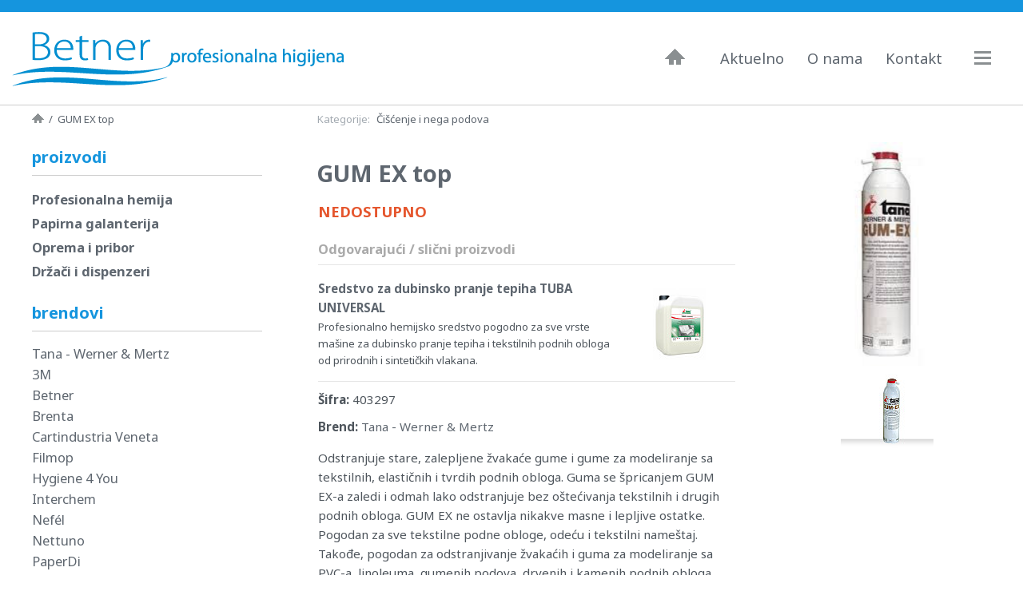

--- FILE ---
content_type: text/html; charset=UTF-8
request_url: https://www.betner.rs/gum-ex-top-87
body_size: 3463
content:
<!DOCTYPE html>
<html lang="sr">
<head>
	<title>GUM EX top - Betner higijena</title>
	<meta name="description" content="Odstranjuje stare, zalepljene žvakaće gume i gume za modeliranje sa tekstilnih, elastičnih i tvrdih podnih obloga. Guma se špricanjem GUM EX-a zaledi i odmah lako odstranjuje bez oštećivanja tekstilnih i drugih podnih obloga. GUM EX ne ostavlja nikakve masne i lepljive ostatke." />
	<meta charset="utf-8" />
	<meta name="google-site-verification" content="RmgxFCv0Mjzn9tW6VZWWy-49kFrIQhFPD1vXdntWL00" />
	<meta name="msvalidate.01" content="EB75317665E0EEA71E7C56393650D436" />
	<meta name="viewport" content="width=device-width, initial-scale=1" />
	<!-- Google fonts -->
	<link rel="preconnect" href="https://fonts.googleapis.com">
	<link rel="preconnect" href="https://fonts.gstatic.com" crossorigin>
	<link href="https://fonts.googleapis.com/css2?family=Noto+Sans:ital,wght@0,400;0,700;1,400;1,700&display=swap" rel="stylesheet">
	<!-- CSS -->
	<link rel="stylesheet" href="/css/front-v1-9.min.css" />
		<!-- Favicon -->
	<link rel="icon" href="/favicon.png" />
	<!-- Canonical, alternate, prev i next URL -->
		<link rel="canonical" href="https://www.betner.rs/gum-ex-top-87" />
		<!-- Global site tag (gtag.js) - Google Analytics -->
	<script async src="https://www.googletagmanager.com/gtag/js?id=G-JYYW2HMYHT"></script>
	<script>
		window.dataLayer = window.dataLayer || [];
		function gtag(){dataLayer.push(arguments);}
		gtag('js', new Date());
		gtag('config', 'G-JYYW2HMYHT');
	</script>
	<!-- /Google Analytics -->
	<!-- Javascript -->
		<!-- Javascript JSON-LD -->
	</head>
<body>
	<div id="linija-iznad-zaglavlja_div">&nbsp;</div>
<!-- zaglavlje -->
	<header>
		<a id="logo_a" href="/" title="Betner - Profesionalna higijena">Betner - Profesionalna higijena</a>
		<ul id="navigacija-na-vrhu_ul">
			<li class="home_li"><a href="/" title="Naslovna strana">Naslovna</a></li>
			<li class="aktuelno_li"><a href="/aktuelno/" title="Aktuelna dešavanja">Aktuelno</a></li>
						<li class="o-nama_li"><a href="/o-nama" title="O nama">O nama</a></li>
						<li class="kontakt_li"><a href="/kontakt" title="Kontakt">Kontakt</a></li>
					<!-- padajuca navigacija -->
			<li class="padajuca-navigacija_li">
				<input type="checkbox" name ="padajuca-navigacija_input" id="padajuca-navigacija_input" />
				<label for="padajuca-navigacija_input">Navigacija</label>
				<ul id="padajuca-navigacija_ul" class="animated_ul">
				<!-- kategorije -->
					<li>
						<input type="checkbox" name ="proizvodi_input" id="proizvodi_input" />
						<label for="proizvodi_input">Proizvodi</label>
						<ul>
						<li>
<input type="checkbox" name="profesionalna-hemija_input" id="profesionalna-hemija_input" />
<label for="profesionalna-hemija_input">Profesionalna hemija</label>
<ul>
<li><a href="/profesionalna-hemija/ciscenje-kuhinje/">Čišćenje kuhinje</a></li>
<li><a href="/profesionalna-hemija/ciscenje-sanitarija/">Čišćenje sanitarija</a></li>
<li><a href="/profesionalna-hemija/ciscenje-i-nega-podova/">Čišćenje i nega podova</a></li>
<li><a href="/profesionalna-hemija/ciscenje-povrsina/">Čišćenje površina</a></li>
<li><a href="/profesionalna-hemija/industrijsko-ciscenje/">Industrijsko čišćenje</a></li>
<li><a href="/profesionalna-hemija/dezinfekcija-i-sanitizacija/">Dezinfekcija i sanitizacija</a></li>
<li><a href="/profesionalna-hemija/higijena-ruku-i-tela/">Higijena ruku i tela</a></li>
<li><a href="/profesionalna-hemija/osvezivaci-prostora/">Osveživači prostora</a></li>
<li><a href="/profesionalna-hemija/ekoloski-proizvodi/">Ekološki proizvodi</a></li>
</ul>
</li>
<li>
<input type="checkbox" name="papirna-galanterija_input" id="papirna-galanterija_input" />
<label for="papirna-galanterija_input">Papirna galanterija</label>
<ul>
<li><a href="/papirna-galanterija/papirni-ubrusi/">Papirni ubrusi</a></li>
<li><a href="/papirna-galanterija/toalet-papir/">Toalet papir</a></li>
<li><a href="/papirna-galanterija/papirni-prekrivaci/">Papirni prekrivači</a></li>
<li><a href="/papirna-galanterija/salvete/">Salvete</a></li>
<li><a href="/papirna-galanterija/industrijske-krpe-i-ubrusi/">Industrijske krpe i ubrusi</a></li>
</ul>
</li>
<li>
<input type="checkbox" name="oprema-i-pribor_input" id="oprema-i-pribor_input" />
<label for="oprema-i-pribor_input">Oprema i pribor</label>
<ul>
<li><a href="/oprema-i-pribor/kante-za-otpatke/">Kante za otpatke</a></li>
<li><a href="/oprema-i-pribor/kolica-kofe/">Kolica, kofe</a></li>
<li><a href="/oprema-i-pribor/krpe-sundjeri/">Krpe, sunđeri</a></li>
<li><a href="/oprema-i-pribor/masine-i-aparati/">Mašine i aparati</a></li>
<li><a href="/oprema-i-pribor/metle-cetke/">Metle, četke</a></li>
<li><a href="/oprema-i-pribor/mopovi-brisaci/">Mopovi, brisači</a></li>
<li><a href="/oprema-i-pribor/zastita-i-bezbednost/">Zaštita i bezbednost</a></li>
<li><a href="/oprema-i-pribor/djubrovnici/">Đubrovnici</a></li>
</ul>
</li>
<li><a href="/drzaci-i-dispenzeri/">Držači i dispenzeri</a></li>
						</ul>
					</li>
				<!-- brendovi -->
					<li>
						<input type="checkbox" name ="brendovi_input" id="brendovi_input" />
						<label for="brendovi_input">Brendovi</label>
						<ul>
						<li><a href="/~brend/tana-werner-mertz">Tana - Werner &amp; Mertz</a></li>
<li><a href="/~brend/3m">3M</a></li>
<li><a href="/~brend/betner">Betner</a></li>
<li><a href="/~brend/brenta">Brenta</a></li>
<li><a href="/~brend/cartindustria-veneta">Cartindustria Veneta</a></li>
<li><a href="/~brend/filmop">Filmop</a></li>
<li><a href="/~brend/hygiene-4-you">Hygiene 4 You</a></li>
<li><a href="/~brend/interchem">Interchem</a></li>
<li><a href="/~brend/nefel">Nefél</a></li>
<li><a href="/~brend/nettuno">Nettuno</a></li>
<li><a href="/~brend/paperdi">PaperDi</a></li>
<li><a href="/~brend/santoemma">Santoemma</a></li>
<li><a href="/~brend/soavex">Soavex</a></li>
<li><a href="/~brend/temca-gmbh">TEMCA GmbH</a></li>
<li><a href="/~brend/vdm">VDM</a></li>
						</ul>
					</li>
				<!-- sektori -->
					<li>
						<input type="checkbox" name ="sektori_input" id="sektori_input" />
						<label for="sektori_input">Sektori</label>
						<ul>
						<li><a href="/~sektor/higijena-u-bolnicama">Higijena u bolnicama</a></li>
<li><a href="/~sektor/higijena-u-industriji">Higijena u industriji</a></li>
<li><a href="/~sektor/higijena-u-salonima">Higijena u salonima</a></li>
<li><a href="/~sektor/higijena-u-ugostiteljstvu">Higijena u ugostiteljstvu</a></li>
<li><a href="/~sektor/higijena-velikih-objekata">Higijena velikih objekata</a></li>
						</ul>
					</li>
				<!-- clanci -->
					<li><a href="/aktuelno/" title="Aktuelna dešavanja">Aktuelno</a></li>
				<!-- stranice -->
										<li class="o-nama_li"><a href="/o-nama" title="O nama">O nama</a></li>
										<li class="kontakt_li"><a href="/kontakt" title="Kontakt">Kontakt</a></li>
									</ul>
			</li><!-- /padajuca navigacija -->
		</ul>
	</header>
	<div id="linija-ispod-zaglavlja_div">&nbsp;</div><!-- sadrzaj -->
	<div id="sadrzaj-proizvod_div" class="sadrzaj_div">
	<!-- putanja -->
		<div id="putanja_div"><a href="/" title="Naslovna strana">Naslovna strana</a><span class="separator_span">&nbsp;&nbsp;&sol;&nbsp;&nbsp;</span><span>GUM EX top</span></div>
	<!-- lokalna horizontalna navigacija -->
		<div id="kategorije-proizvoda_div"><span>Kategorije:</span>&nbsp;<a href="/profesionalna-hemija/ciscenje-i-nega-podova/">Čišćenje i nega podova</a></div>
	<!-- sadrzaj desno -->
		<div id="sadrzaj-desno_div">
		<!-- proizvod -->
			<h1>GUM EX top</h1>
			<div id="slike_div">
				<a href="/plugins/slir/w640-h640-q90-p1/slike/proizvodi/87/gum-ex-1396964306.jpg" class="highslide" onclick="return hs.expand(this, {wrapperClassName: 'highslide-html-content-fotografije', align: 'center', dimmingOpacity: 0.60, slideshowGroup: 'images', captionText: ''} )" rel="nofollow"><img src="/plugins/slir/w280-q90-p1/slike/proizvodi/87/gum-ex-1396964306.jpg" srcset="/plugins/slir/w280-q90-p1/slike/proizvodi/87/gum-ex-1396964306.jpg 1x, /plugins/slir/w560-q90-p1/slike/proizvodi/87/gum-ex-1396964306.jpg 2x" width="280" height="280" alt="GUM EX top" /></a>
								<a href="/plugins/slir/w640-h640-q90-p1/slike/proizvodi/87/gum-ex-400ml-1396964187.jpg" class="highslide" onclick="return hs.expand(this, {wrapperClassName: 'highslide-html-content-fotografije', align: 'center', dimmingOpacity: 0.60, slideshowGroup: 'images', captionText: ''} )" rel="nofollow"><img src="/plugins/slir/w124-h93-q90-p1/slike/proizvodi/87/gum-ex-400ml-1396964187.jpg" srcset="/plugins/slir/w124-h93-q90-p1/slike/proizvodi/87/gum-ex-400ml-1396964187.jpg 1x, /plugins/slir/w248-h186-q90-p1/slike/proizvodi/87/gum-ex-400ml-1396964187.jpg 2x" width="116" height="93" alt="GUM EX top" /></a>
							</div><!-- /slike_div -->
			<div id="karakteristike_div">
								<div id="status_div">NEDOSTUPNO</div>
								<p class="opis-sekcije_p">Odgovarajući / slični proizvodi</p>
								<div class="povezani-proizvod_div">
					<div class="thumb_div">
						<a href="/sredstvo-za-dubinsko-pranje-tepiha-tuba-universal-103"><img src="/plugins/slir/w130-h90-q90-p1/slike/proizvodi/103/sredstvo-za-dubinsko-pranje-tepiha-tuba-universal.jpg" srcset="/plugins/slir/w130-h90-q90-p1/slike/proizvodi/103/sredstvo-za-dubinsko-pranje-tepiha-tuba-universal.jpg 1x, /plugins/slir/w260-h180-q90-p1/slike/proizvodi/103/sredstvo-za-dubinsko-pranje-tepiha-tuba-universal.jpg 2x" width="67" height="90" alt="Sredstvo za dubinsko pranje tepiha TUBA UNIVERSAL" /></a>
					</div>
					<div class="informacije_div">
						<p><a href="/sredstvo-za-dubinsko-pranje-tepiha-tuba-universal-103">Sredstvo za dubinsko pranje tepiha TUBA UNIVERSAL</a></p>
						<p>Profesionalno hemijsko sredstvo pogodno za sve vrste mašine za dubinsko pranje tepiha i tekstilnih podnih obloga od prirodnih i sintetičkih vlakana.</p>
					</div>
				</div><!-- /povezani-proizvod_div -->
								<div id="sifra_div"><strong>Šifra:</strong>&nbsp;403297</div>
								<div id="brend_div"><strong>Brend:</strong>&nbsp;<a href="https://wmprof.com">Tana - Werner &amp; Mertz</a></div>
								<!-- editor -->
				<div class="editor_div">
					<p>Odstranjuje stare, zalepljene žvakaće gume i gume za modeliranje sa tekstilnih, elastičnih i tvrdih podnih obloga. Guma se špricanjem GUM EX-a zaledi i odmah lako odstranjuje bez oštećivanja tekstilnih i drugih podnih obloga. GUM EX ne ostavlja nikakve masne i lepljive ostatke. Pogodan za sve tekstilne podne obloge, odeću i tekstilni nameštaj. Takođe, pogodan za odstranjivanje žvakaćih i guma za modeliranje sa PVC-a, linoleuma, gumenih podova, drvenih i kamenih podnih obloga.</p>
<p>Pakovanje: 400ml</p>				</div>
				<!-- /editor -->
								<p class="opis-sekcije_p">Dokumenti</p>
				<ul id="fajlovi_ul">
									<li><a href="/fajlovi/proizvodi/87/gumex-1396964573.pdf"><img src="/slike/fajlovi/icon-pdf.png" width="32" height="32" alt="gumex.pdf" /><span>gumex.pdf</span></a></li>
								</ul>
							</div><!-- /karakteristike_div -->
		</div><!-- /sadrzaj-desno_div -->
	<!-- sadrzaj levo -->
		<div id="sadrzaj-levo_div">
					<p>proizvodi</p>
		<!-- kategorije -->
			<ul>
			<li><a href="/profesionalna-hemija/">Profesionalna hemija</a>
<ul class="navigacija-potkategorije_ul">
<li><a href="/profesionalna-hemija/ciscenje-kuhinje/">Čišćenje kuhinje</a></li>
<li><a href="/profesionalna-hemija/ciscenje-sanitarija/">Čišćenje sanitarija</a></li>
<li><a href="/profesionalna-hemija/ciscenje-i-nega-podova/">Čišćenje i nega podova</a></li>
<li><a href="/profesionalna-hemija/ciscenje-povrsina/">Čišćenje površina</a></li>
<li><a href="/profesionalna-hemija/industrijsko-ciscenje/">Industrijsko čišćenje</a></li>
<li><a href="/profesionalna-hemija/dezinfekcija-i-sanitizacija/">Dezinfekcija i sanitizacija</a></li>
<li><a href="/profesionalna-hemija/higijena-ruku-i-tela/">Higijena ruku i tela</a></li>
<li><a href="/profesionalna-hemija/osvezivaci-prostora/">Osveživači prostora</a></li>
<li><a href="/profesionalna-hemija/ekoloski-proizvodi/">Ekološki proizvodi</a></li>
</ul>
</li>
<li><a href="/papirna-galanterija/">Papirna galanterija</a>
<ul class="navigacija-potkategorije_ul">
<li><a href="/papirna-galanterija/papirni-ubrusi/">Papirni ubrusi</a></li>
<li><a href="/papirna-galanterija/toalet-papir/">Toalet papir</a></li>
<li><a href="/papirna-galanterija/papirni-prekrivaci/">Papirni prekrivači</a></li>
<li><a href="/papirna-galanterija/salvete/">Salvete</a></li>
<li><a href="/papirna-galanterija/industrijske-krpe-i-ubrusi/">Industrijske krpe i ubrusi</a></li>
</ul>
</li>
<li><a href="/oprema-i-pribor/">Oprema i pribor</a>
<ul class="navigacija-potkategorije_ul">
<li><a href="/oprema-i-pribor/kante-za-otpatke/">Kante za otpatke</a></li>
<li><a href="/oprema-i-pribor/kolica-kofe/">Kolica, kofe</a></li>
<li><a href="/oprema-i-pribor/krpe-sundjeri/">Krpe, sunđeri</a></li>
<li><a href="/oprema-i-pribor/masine-i-aparati/">Mašine i aparati</a></li>
<li><a href="/oprema-i-pribor/metle-cetke/">Metle, četke</a></li>
<li><a href="/oprema-i-pribor/mopovi-brisaci/">Mopovi, brisači</a></li>
<li><a href="/oprema-i-pribor/zastita-i-bezbednost/">Zaštita i bezbednost</a></li>
<li><a href="/oprema-i-pribor/djubrovnici/">Đubrovnici</a></li>
</ul>
</li>
<li><a href="/drzaci-i-dispenzeri/">Držači i dispenzeri</a></li>
			</ul>
		<!-- brendovi -->
			<p>brendovi</p>
			<ul>
			<li><a href="/~brend/tana-werner-mertz">Tana - Werner &amp; Mertz</a></li>
<li><a href="/~brend/3m">3M</a></li>
<li><a href="/~brend/betner">Betner</a></li>
<li><a href="/~brend/brenta">Brenta</a></li>
<li><a href="/~brend/cartindustria-veneta">Cartindustria Veneta</a></li>
<li><a href="/~brend/filmop">Filmop</a></li>
<li><a href="/~brend/hygiene-4-you">Hygiene 4 You</a></li>
<li><a href="/~brend/interchem">Interchem</a></li>
<li><a href="/~brend/nefel">Nefél</a></li>
<li><a href="/~brend/nettuno">Nettuno</a></li>
<li><a href="/~brend/paperdi">PaperDi</a></li>
<li><a href="/~brend/santoemma">Santoemma</a></li>
<li><a href="/~brend/soavex">Soavex</a></li>
<li><a href="/~brend/temca-gmbh">TEMCA GmbH</a></li>
<li><a href="/~brend/vdm">VDM</a></li>
			</ul>
		<!-- sektori -->
			<p>sektori</p>
			<ul>
			<li><a href="/~sektor/higijena-u-bolnicama">Higijena u bolnicama</a></li>
<li><a href="/~sektor/higijena-u-industriji">Higijena u industriji</a></li>
<li><a href="/~sektor/higijena-u-salonima">Higijena u salonima</a></li>
<li><a href="/~sektor/higijena-u-ugostiteljstvu">Higijena u ugostiteljstvu</a></li>
<li><a href="/~sektor/higijena-velikih-objekata">Higijena velikih objekata</a></li>
			</ul>		</div><!-- /sadrzaj-levo_div -->
	</div><!-- /sadrzaj_div -->
<!-- linija iznad podnozja -->
	<div id="linija-iznad-podnozja_div">&nbsp;</div>
<!-- podnozje -->
	<footer>
		<ul>
			<li id="youtube_li"><a href="https://www.youtube.com/channel/UC4VxGecrUEddWBwp7FxkqAw" title="Betner Youtube kanal">Youtube</a></li>
			<li id="facebook_li"><a href="https://www.facebook.com/betner.novisad" title="Betner Facebook">Facebook</a></li>
		</ul>
		<p>© 2013 Betner d.o.o. Novi Sad</p>
	</footer><!-- Javascript -->
<script defer="defer" src="/plugins/highslide/highslide-full.packed.js"></script>
<script defer="defer" src="/js/highslide_configuration.min.js"></script>
</body>
</html>

--- FILE ---
content_type: text/css
request_url: https://www.betner.rs/css/front-v1-9.min.css
body_size: 6704
content:
html{overflow-y:scroll}body{margin:0;padding:0;border:none;font:normal .9em 'Noto Sans',sans-serif;color:#5e666f;line-height:1.6;text-align:left;background:#fff}body *{max-height:1000000em;-moz-text-size-adjust:none}body a:link{color:#5e666f;text-decoration:none}body a:visited{color:#5e666f;text-decoration:none}body a:hover{color:#1595de;text-decoration:none;outline:none}img{line-height:0;margin:0;padding:0;border:none;vertical-align:bottom}h1,h2{font-size:100%;margin:0;padding:0;border:0}.info_a{cursor:help;outline:none}.site-highlight-color{color:#1595de}.crveno{color:#e5562e}.zeleno{color:green}.silver{color:silver}.gray{color:gray}.bold{font-weight:700}.italic{font-style:italic}#linija-iznad-zaglavlja_div{height:10px;margin:0;padding:0;border:0;background-color:#1595de}@media only screen and (min-width:960px){#linija-iznad-zaglavlja_div{height:12px}}@media only screen and (min-width:1250px){#linija-iznad-zaglavlja_div{height:15px}}header{display:block;position:relative;min-width:320px;max-width:1250px;margin:0 auto;padding:0;border:0;background:#fff}#logo_a{display:block;float:left;width:260px;height:72px;margin:0;padding:0;border:0;text-indent:-9999px;overflow:hidden;background-image:url(/slike/logo-v1.png);background-size:250px;background-position:left 5px center;background-repeat:no-repeat;color:#fff}@media only screen and (min-width:480px){#logo_a{width:310px;height:80px;background-size:300px}}@media only screen and (min-width:640px){#logo_a{width:360px;height:96px;background-size:350px}}@media only screen and (min-width:960px){#logo_a{width:390px;height:104px;background-size:380px}}@media only screen and (min-width:1250px){#logo_a{width:426px;height:116px;background-size:416px;background-position:left center}}#navigacija-na-vrhu_ul{float:right;margin:24px 0 0 0;padding:0;border:0;list-style-position:outside;list-style-type:none;text-align:left}@media only screen and (min-width:480px){#navigacija-na-vrhu_ul{margin-top:28px}}@media only screen and (min-width:640px){#navigacija-na-vrhu_ul{margin-top:36px}}@media only screen and (min-width:960px){#navigacija-na-vrhu_ul{margin-top:40px}}@media only screen and (min-width:1250px){#navigacija-na-vrhu_ul{margin-top:46px}}#navigacija-na-vrhu_ul>li{display:inline-block;margin:0 0 0 15px;padding:0;border:0;vertical-align:top;text-align:left;font-size:1.28em;line-height:1.32}@media only screen and (min-width:1250px){#navigacija-na-vrhu_ul>li{margin-left:25px}}#navigacija-na-vrhu_ul>li:last-child{font-size:1em}#navigacija-na-vrhu_ul>li>a{display:inline-block}#navigacija-na-vrhu_ul .aktivan_a{color:#1595de}#navigacija-na-vrhu_ul>.home_li{display:none}@media only screen and (min-width:360px){#navigacija-na-vrhu_ul>.home_li{display:inline-block}}#navigacija-na-vrhu_ul>.home_li a{width:25px;height:20px;margin:0;padding:0;text-indent:9999px;overflow:hidden;background-image:url(/slike/ikonice-v1-1.png);background-position:0 0;background-repeat:no-repeat}@media only screen and (min-width:960px){#navigacija-na-vrhu_ul>.home_li a{margin-right:15px}}#navigacija-na-vrhu_ul>.home_li a:hover{background-image:url(/slike/ikonice-v1-1.png);background-position:0 -20px}#navigacija-na-vrhu_ul>.kontakt_li{display:none}@media only screen and (min-width:420px){#navigacija-na-vrhu_ul>.kontakt_li{display:inline-block}}#navigacija-na-vrhu_ul>.kontakt_li a{width:24px;height:20px;margin:0 5px 0 0;padding:0;text-indent:9999px;overflow:hidden;background-image:url(/slike/ikonice-v1-1.png);background-position:-25px 0;background-repeat:no-repeat}@media only screen and (min-width:960px){#navigacija-na-vrhu_ul>.kontakt_li a{width:auto;height:auto;margin:0;text-indent:0;overflow:visible;background-image:none}}#navigacija-na-vrhu_ul>.kontakt_li a:hover{background-image:url(/slike/ikonice-v1-1.png);background-position:-49px 0}@media only screen and (min-width:960px){#navigacija-na-vrhu_ul>.kontakt_li a:hover{background-image:none}}#navigacija-na-vrhu_ul>.aktuelno_li,#navigacija-na-vrhu_ul>.o-nama_li{display:none}@media only screen and (min-width:960px){#navigacija-na-vrhu_ul>.aktuelno_li,#navigacija-na-vrhu_ul>.o-nama_li{display:inline-block}}#navigacija-na-vrhu_ul>.padajuca-navigacija_li{margin-left:9px}@media only screen and (min-width:960px){#navigacija-na-vrhu_ul>.padajuca-navigacija_li{margin-left:30px}}#navigacija-na-vrhu_ul>.padajuca-navigacija_li>label{display:block;width:42px;height:23px;margin:0;text-indent:9999px;overflow:hidden;background-image:url(/slike/ikonice-v1-1.png);background-position:-119px 0;background-repeat:no-repeat;cursor:pointer}@media only screen and (min-width:480px){#navigacija-na-vrhu_ul>.padajuca-navigacija_li>label{width:52px}}#navigacija-na-vrhu_ul>.padajuca-navigacija_li>input[type=checkbox]{position:absolute;opacity:0;cursor:pointer}#navigacija-na-vrhu_ul>.padajuca-navigacija_li>input[type=checkbox]:checked+label{position:relative;z-index:2;background-image:url(/slike/ikonice-v1-1.png);background-position:-119px -40px}@media only screen and (min-width:1250px){#navigacija-na-vrhu_ul>.padajuca-navigacija_li>input[type=checkbox]:checked+label{background-position:-119px -20px}}#navigacija-na-vrhu_ul>.padajuca-navigacija_li input[type=checkbox]:checked+label+ul,#navigacija-na-vrhu_ul>.padajuca-navigacija_li input[type=checkbox]:checked+label:nth-of-type(n)+ul{display:block}#padajuca-navigacija_ul{display:none;position:absolute;right:0;top:0;width:90%;max-width:320px;margin:1px 0 0 0;padding:15px 0 20px 0;list-style:none;background-color:#1595de;z-index:1;border-radius:0 0 15px 15px}@media only screen and (min-width:480px){#padajuca-navigacija_ul{padding-top:19px}}@media only screen and (min-width:640px){#padajuca-navigacija_ul{padding-top:27px}}@media only screen and (min-width:960px){#padajuca-navigacija_ul{padding-top:31px}}@media only screen and (min-width:1250px){#padajuca-navigacija_ul{right:25px;top:88px;max-width:350px;padding-top:25px;padding-bottom:30px;border-radius:15px}}#padajuca-navigacija_ul ul{display:none;padding:0;list-style:none}#padajuca-navigacija_ul li{-webkit-user-select:none;-moz-user-select:none;-ms-user-select:none;user-select:none}#padajuca-navigacija_ul input[type=checkbox]{position:absolute;opacity:0}#padajuca-navigacija_ul label,#padajuca-navigacija_ul a{position:relative;display:block;padding:8px 8px 8px 39px;background:#1595de;color:#fff;font-size:1.2em}@media only screen and (min-width:1250px){#padajuca-navigacija_ul label,#padajuca-navigacija_ul a{padding-left:45px;font-size:1.3em}}#padajuca-navigacija_ul label{cursor:pointer}#padajuca-navigacija_ul label::before{content:'';display:inline-block;width:16px;height:16px;position:absolute;top:50%;-webkit-transform:translateY(-50%);-moz-transform:translateY(-50%);-ms-transform:translateY(-50%);-o-transform:translateY(-50%);transform:translateY(-50%);background-image:url(/slike/ikonice-v1-1.png);background-position:-103px 0;background-repeat:no-repeat;left:15px;-webkit-transform:translateY(-50%) rotate(-90deg);-moz-transform:translateY(-50%) rotate(-90deg);-ms-transform:translateY(-50%) rotate(-90deg);-o-transform:translateY(-50%) rotate(-90deg);transform:translateY(-50%) rotate(-90deg)}@media only screen and (min-width:1250px){#padajuca-navigacija_ul label::before{left:21px}}#padajuca-navigacija_ul input[type=checkbox]:checked+label::before{-webkit-transform:translateY(-50%);-moz-transform:translateY(-50%);-ms-transform:translateY(-50%);-o-transform:translateY(-50%);transform:translateY(-50%)}#padajuca-navigacija_ul input[type=checkbox]:checked+label+ul,#padajuca-navigacija_ul input[type=checkbox]:checked+label:nth-of-type(n)+ul{display:block}#padajuca-navigacija_ul ul label,#padajuca-navigacija_ul ul a{padding-left:39px;background:#29a3eb;font-size:1.1em}@media only screen and (min-width:1250px){#padajuca-navigacija_ul ul label,#padajuca-navigacija_ul ul a{padding-left:45px;font-size:1.2em}}#padajuca-navigacija_ul ul label::before{left:15px}@media only screen and (min-width:1250px){#padajuca-navigacija_ul ul label::before{left:21px}}#padajuca-navigacija_ul ul ul label,#padajuca-navigacija_ul ul ul a{padding-left:39px;background:#48b0ee;font-size:1em}@media only screen and (min-width:1250px){#padajuca-navigacija_ul ul ul label,#padajuca-navigacija_ul ul ul a{padding-left:45px;font-size:1.05em}}#padajuca-navigacija_ul ul ul label::before{left:15px}@media only screen and (min-width:1250px){#padajuca-navigacija_ul ul ul label::before{left:21px}}#padajuca-navigacija_ul ul ul ul label,#padajuca-navigacija_ul ul ul ul a{padding-left:39px;background:#58b7ef;font-size:.95em}@media only screen and (min-width:1250px){#padajuca-navigacija_ul ul ul ul label,#padajuca-navigacija_ul ul ul ul a{padding-left:45px;font-size:1em}}#padajuca-navigacija_ul ul ul ul label::before{left:15px}@media only screen and (min-width:1250px){#padajuca-navigacija_ul ul ul ul label::before{left:21px}}#padajuca-navigacija_ul.animated_ul label::before{-webkit-transition:-webkit-transform 0.3s;-moz-transition:-moz-transform 0.3s;transition:transform 0.3s}#linija-ispod-zaglavlja_div{clear:both;height:1px;margin:0;padding:0;border:0;background-color:#ccc}.sadrzaj_div{min-width:320px;max-width:1250px;margin:0 auto;padding:0;border:0;background-color:#fff;vertical-align:middle}#putanja_div{display:inline-block;margin:8px 13px 0 15px;padding:0;font-size:.8em;line-height:1.4em;vertical-align:top}@media only screen and (min-width:480px){#putanja_div{margin-left:25px;margin-right:23px}}@media only screen and (min-width:640px){#putanja_div{font-size:.92em}}@media only screen and (min-width:960px){#putanja_div{min-width:calc(29% - 76px)}}@media only screen and (min-width:1250px){#putanja_div{min-width:calc(29% - 58px)}}@media only screen and (min-width:960px){#sadrzaj-stranica_div #putanja_div,#sadrzaj-clanci_div #putanja_div,#sadrzaj-clanak_div #putanja_div{min-width:30%}}#putanja_div a:first-child{display:inline-block;width:15px;height:12px;margin:0;padding:0;text-indent:-9999px;overflow:hidden;background-image:url(/slike/ikonice-v1-1.png);background-position:-73px 0;background-repeat:no-repeat}#putanja_div a:first-child:hover{background-image:url(/slike/ikonice-v1-1.png);background-position:-88px 0}#sadrzaj-proizvod_div #kategorije-proizvoda_div{display:inline-block;width:90%;width:calc(100% - 28px);margin:17px 13px 0 15px;padding:0;border:0;font-size:.8em;line-height:1.4em;vertical-align:top;list-style-position:outside;list-style-type:none;text-align:left}@media only screen and (min-width:480px){#sadrzaj-proizvod_div #kategorije-proizvoda_div{width:calc(100% - 48px);margin-left:25px;margin-right:23px}}@media only screen and (min-width:640px){#sadrzaj-proizvod_div #kategorije-proizvoda_div{font-size:.92em}}@media only screen and (min-width:960px){#sadrzaj-proizvod_div #kategorije-proizvoda_div{width:auto;margin-top:8px}}#sadrzaj-proizvod_div #kategorije-proizvoda_div span{display:inline-block;margin:0;padding:0;color:#a3aab1}#sadrzaj-proizvod_div #kategorije-proizvoda_div a{display:inline-block;margin-left:5px}#sadrzaj-gore_div{margin:5px 15px 25px 13px;padding:0;border:0}@media only screen and (min-width:480px){#sadrzaj-gore_div{margin-left:22px;margin-right:25px}}@media only screen and (min-width:640px){#sadrzaj-gore_div{display:-webkit-flex;display:-ms-flexbox;display:flex;overflow:hidden}}@media only screen and (min-width:640px){#sadrzaj-gore_div #naslov_div{flex:1;align-self:flex-start;min-width:410px}}#sadrzaj-gore_div h1,#sadrzaj-gore_div h2{margin:5px 0 0 0;padding:0;font-size:2.5em;font-weight:400;letter-spacing:-.02em;line-height:1.2}@media only screen and (min-width:360px){#sadrzaj-gore_div h1,#sadrzaj-gore_div h2{font-size:2.8em}}@media only screen and (min-width:480px){#sadrzaj-gore_div h1,#sadrzaj-gore_div h2{font-size:3.2em}}@media only screen and (min-width:960px){#sadrzaj-gore_div h1,#sadrzaj-gore_div h2{font-size:3.5em}}@media only screen and (min-width:1080px){#sadrzaj-gore_div h1,#sadrzaj-gore_div h2{font-size:3.7em;line-height:1.16}}@media only screen and (min-width:1250px){#sadrzaj-gore_div h1,#sadrzaj-gore_div h2{font-size:4em}}#sadrzaj-gore_div #duzi-naslov-strane_h1,#sadrzaj-gore_div #duzi-naslov-strane_h2{margin-top:10px;font-size:1.9em}@media only screen and (min-width:360px){#sadrzaj-gore_div #duzi-naslov-strane_h1,#sadrzaj-gore_div #duzi-naslov-strane_h2{font-size:2.1em}}@media only screen and (min-width:480px){#sadrzaj-gore_div #duzi-naslov-strane_h1,#sadrzaj-gore_div #duzi-naslov-strane_h2{margin-top:8px;font-size:2.6em}}@media only screen and (min-width:960px){#sadrzaj-gore_div #duzi-naslov-strane_h1,#sadrzaj-gore_div #duzi-naslov-strane_h2{font-size:2.8em}}@media only screen and (min-width:1080px){#sadrzaj-gore_div #duzi-naslov-strane_h1,#sadrzaj-gore_div #duzi-naslov-strane_h2{font-size:3.1em}}@media only screen and (min-width:1250px){#sadrzaj-gore_div #duzi-naslov-strane_h1,#sadrzaj-gore_div #duzi-naslov-strane_h2{margin-top:5px;font-size:3.6em;line-height:1.16}}#sadrzaj-gore_div #dugacki-naslov-strane_h1,#sadrzaj-gore_div #dugacki-naslov-strane_h2{font-size:1.5em}@media only screen and (min-width:360px){#sadrzaj-gore_div #dugacki-naslov-strane_h1,#sadrzaj-gore_div #dugacki-naslov-strane_h2{font-size:1.8em}}@media only screen and (min-width:480px){#sadrzaj-gore_div #dugacki-naslov-strane_h1,#sadrzaj-gore_div #dugacki-naslov-strane_h2{font-size:2.1em}}@media only screen and (min-width:960px){#sadrzaj-gore_div #dugacki-naslov-strane_h1,#sadrzaj-gore_div #dugacki-naslov-strane_h2{font-size:2.3em}}@media only screen and (min-width:1250px){#sadrzaj-gore_div #dugacki-naslov-strane_h1,#sadrzaj-gore_div #dugacki-naslov-strane_h2{font-size:2.5em}}#sadrzaj-gore_div p{font-size:1em;margin:5px 0 0 2px;padding:0;color:#4e555c}@media only screen and (min-width:360px){#sadrzaj-gore_div p{font-size:1.08em}}@media only screen and (min-width:480px){#sadrzaj-gore_div p{margin-left:3px}}@media only screen and (min-width:960px){#sadrzaj-gore_div p{font-size:1.16em;color:#5e666f}}@media only screen and (min-width:1080px){#sadrzaj-gore_div p{font-size:1.24em}}@media only screen and (min-width:1250px){#sadrzaj-gore_div p{font-size:1.3em}}#sadrzaj-gore_div #slika_div{display:none;margin:0 0 0 15px;text-indent:-9999px;overflow:hidden}@media only screen and (min-width:640px){#sadrzaj-gore_div #slika_div{display:block;flex:1;align-self:flex-start;max-width:453px;height:135px;margin-top:10px;background-image:url(/slike/oprema-za-ciscenje-v1.jpg);background-size:auto 135px;background-position:center top;background-repeat:no-repeat;border-radius:0 68px 0 68px}}@media only screen and (min-width:960px){#sadrzaj-gore_div #slika_div{max-width:503px;height:150px;margin-top:5px;background-size:auto 150px;border-radius:0 75px 0 75px}}@media only screen and (min-width:1080px){#sadrzaj-gore_div #slika_div{max-width:536px;height:165px;margin-top:0;background-size:auto 165px;border-radius:0 83px 0 83px}}@media only screen and (min-width:1250px){#sadrzaj-gore_div #slika_div{max-width:600px;height:179px;background-size:auto 179px;border-radius:0 90px 0 90px}}#sadrzaj-desno_div{min-width:320px;margin:0;padding:0 0 75px 0}@media only screen and (min-width:960px){#sadrzaj-desno_div{float:right;width:71%;margin:0}}#sadrzaj-proizvod_div #sadrzaj-desno_div{padding-bottom:50px}@media only screen and (min-width:640px){#sadrzaj-proizvod_div #sadrzaj-desno_div{padding-bottom:75px}}#sadrzaj-desno_div .poruka_p{clear:both;margin:0;padding:25px 13px 0 15px;border-top:1px solid #ccc;color:#1595de;font-weight:700}@media only screen and (min-width:960px){#sadrzaj-desno_div .poruka_p{padding:50px 10px 0 0}}@media only screen and (min-width:960px){#sadrzaj-clanci_div #sadrzaj-desno_div .poruka_p{padding-left:25px}}.paginacija_div{height:26px;line-height:25px;margin:0;padding:0;text-align:center;font-size:.96em}@media only screen and (min-width:360px){.paginacija_div{font-size:1em}}@media only screen and (min-width:480px){.paginacija_div{font-size:1.1em}}@media only screen and (min-width:1250px){.paginacija_div{font-size:1.2em}}#gornja-paginacija_div{display:none}@media only screen and (min-width:1250px){#gornja-paginacija_div{display:inline-block;float:right;margin-right:25px}}.paginacija_div a,.paginacija_div span{display:inline-block;height:100%;padding:0 6px 0 6px;vertical-align:bottom}@media only screen and (min-width:360px){.paginacija_div a,.paginacija_div span{padding-left:7px;padding-right:7px}}@media only screen and (min-width:480px){.paginacija_div a,.paginacija_div span{padding-left:10px;padding-right:10px}}.paginacija_div a:hover{color:#5e666f;background-color:#eee}.paginacija_div span{background-color:#1595de;color:#fff;font-weight:700}.paginacija_div span:first-child,.paginacija_div span:last-child{background-color:#fff0;color:#5e666f;font-weight:400}.paginacija_div .tri-tacke_span{padding-left:0;padding-right:0;color:#5e666f;background-color:#fff0}#sortiranje_form{float:left;margin:0 0 10px 15px;padding:0;border:none}@media only screen and (min-width:480px){#sortiranje_form{margin-left:25px}}@media only screen and (min-width:960px){#sortiranje_form{margin-left:0}}@media only screen and (min-width:1250px){#sadrzaj-clanci_div #sortiranje_form{margin-left:25px}}#sortiranje_form fieldset{margin:0;padding:0;border:none}#sortiranje_form label{font-size:1em}@media only screen and (min-width:960px){#sortiranje_form label{font-size:1.1em}}#sortiranje_form label>span{display:none}@media only screen and (min-width:480px){#sortiranje_form label>span{display:inline}}#sortiranje_form select{height:26px;margin:0;padding:0;border:1px solid #ccc;font:normal 1em 'Noto Sans',sans-serif}#sortiranje_form option{font:normal 1em 'Noto Sans',sans-serif}#prikazi_form{float:left;margin:0 0 10px 5px;padding:0;border:none}#prikazi_form fieldset{margin:0;padding:0;border:none}#prikazi_form label{font-size:1em}#prikazi_form label span{position:absolute!important;text-indent:-9999px;overflow:hidden}#prikazi_form fieldset select{height:26px;margin:0;padding:0;border:1px solid #ccc;font:normal 1em 'Noto Sans',sans-serif}#pretraga-termin_form,#pretraga-naslov_form{float:left;height:26px;margin:0 13px 10px 5px;padding:0;border:none}#pretraga-termin_form fieldset,#pretraga-naslov_form fieldset{margin:0;padding:0;border:none}#pretraga-termin_form label,#pretraga-naslov_form label{font-size:1em}#pretraga-termin_form label span,#pretraga-naslov_form label span{position:absolute!important;text-indent:-9999px;overflow:hidden}#pretraga-termin_form fieldset input,#pretraga-naslov_form fieldset input{width:95px;height:22px;margin:0;padding:1px 0 1px 5px;border:1px solid #ccc;font:normal 1.1em 'Noto Sans',sans-serif;line-height:1.4em;vertical-align:top}@media only screen and (min-width:360px){#pretraga-termin_form fieldset input,#pretraga-naslov_form fieldset input{width:120px}}#pretraga-termin_form button,#pretraga-naslov_form button{width:26px;height:26px;margin:0;padding:0;border:none;color:#fff;text-indent:-9999px;overflow:hidden;background-color:#fff;background-image:url(/slike/ikonice-v1-1.png);background-position:0 -40px;background-repeat:no-repeat;cursor:pointer;vertical-align:top}.editor_div{padding:0}.editor_div a:link{color:#1595de;text-decoration:none}.editor_div a:visited{color:#1595de;text-decoration:none}.editor_div a:hover{color:#1595de;text-decoration:underline;outline:none}.editor_div pre{font:normal .9em 'Noto Sans',sans-serif;margin:0;padding:0;border:0}.editor_div p{text-align:left}.editor_div blockquote{font-style:italic;font-size:.9em}.editor_div blockquote p{text-align:left}#sadrzaj-proizvodi_div .proizvod_div{clear:both;margin:0;padding:0;border-top:1px solid #ccc}@media only screen and (min-width:640px){#sadrzaj-proizvodi_div .proizvod_div{display:-webkit-flex;display:-ms-flexbox;display:flex;overflow:hidden}}@media only screen and (min-width:1250px){#sadrzaj-proizvodi_div .proizvod_div{margin-right:25px}}#sadrzaj-proizvodi_div .thumb_div{margin:13px 0 13px 15px;padding:0;line-height:0;text-align:left}@media only screen and (min-width:480px){#sadrzaj-proizvodi_div .thumb_div{margin-left:25px}}@media only screen and (min-width:640px){#sadrzaj-proizvodi_div .thumb_div{clear:both;flex:1;align-self:center;min-width:230px;margin:21px 0 21px 0;padding:0 15px 0 15px;line-height:0;text-align:center}}@media only screen and (min-width:960px){#sadrzaj-proizvodi_div .thumb_div{padding-left:5px}}@media only screen and (min-width:1250px){#sadrzaj-proizvodi_div .thumb_div{max-width:242px;padding-left:15px;padding-right:25px}}#sadrzaj-proizvodi_div .thumb_div img{max-width:220px;max-height:150px}#sadrzaj-proizvodi_div .informacije_div{margin:0 13px 15px 15px;padding:0}@media only screen and (min-width:480px){#sadrzaj-proizvodi_div .informacije_div{margin-left:25px;margin-right:20px}}@media only screen and (min-width:640px){#sadrzaj-proizvodi_div .informacije_div{flex:2;align-self:center;margin-top:21px;margin-bottom:21px;margin-left:0}}@media only screen and (min-width:1250px){#sadrzaj-proizvodi_div .informacije_div{margin-top:25px;margin-bottom:25px;margin-right:10px}}#sadrzaj-proizvodi_div h2{margin:0;padding:0;border:none;font-size:1.08em}@media only screen and (min-width:360px){#sadrzaj-proizvodi_div h2{font-size:1.18em}}@media only screen and (min-width:1080px){#sadrzaj-proizvodi_div h2{font-size:1.24em}}@media only screen and (min-width:1250px){#sadrzaj-proizvodi_div h2{font-size:1.28em}}#sadrzaj-proizvodi_div .informacije_div p{margin:7px 0 7px 0;padding:0;font-size:.92em;color:#4e555c}@media only screen and (min-width:360px){#sadrzaj-proizvodi_div .informacije_div p{font-size:1em}}@media only screen and (min-width:640px){#sadrzaj-proizvodi_div .informacije_div p{font-size:1.02em}}@media only screen and (min-width:1250px){#sadrzaj-proizvodi_div .informacije_div p{letter-spacing:.1px}}#sadrzaj-proizvodi_div .informacije_div .sifra_p{color:#1595de;margin-bottom:21px}@media only screen and (min-width:640px){#sadrzaj-proizvodi_div .informacije_div .sifra_p{margin-bottom:0}}#sadrzaj-proizvodi_div .detaljnije_a:link{padding-left:20px;font-size:.88em;color:#aaa}#sadrzaj-proizvodi_div .detaljnije_a:visited{color:#aaa}#sadrzaj-proizvodi_div .detaljnije_a:hover{color:#1595de}#sadrzaj-proizvodi_div #linija-ispod-proizvoda_div{clear:both;height:1px;margin:0 0 20px 0;padding:0;border:0;background-color:#ccc}@media only screen and (min-width:1250px){#sadrzaj-proizvodi_div #linija-ispod-proizvoda_div{margin-right:25px}}#sadrzaj-proizvod_div h1{margin:15px 13px 10px 15px;padding:0;font-size:1.6em}@media only screen and (min-width:480px){#sadrzaj-proizvod_div h1{margin-top:10px;margin-left:23px;margin-right:23px;font-size:1.8em}}@media only screen and (min-width:640px){#sadrzaj-proizvod_div h1{float:left;width:calc(88.5% - 268px);margin-right:0}}@media only screen and (min-width:960px){#sadrzaj-proizvod_div h1{width:calc(88.5% - 245px);margin-left:0;margin-top:39px}}@media only screen and (min-width:1080px){#sadrzaj-proizvod_div h1{margin-top:38px;font-size:1.9em}}@media only screen and (min-width:1250px){#sadrzaj-proizvod_div h1{width:calc(98.5% - 363px);margin-left:18px;margin-top:36px;margin-bottom:0;font-size:2em}}#sadrzaj-proizvod_div #karakteristike_div{margin:20px 13px 10px 15px;padding:0}@media only screen and (min-width:480px){#sadrzaj-proizvod_div #karakteristike_div{margin-left:25px;margin-right:20px}}@media only screen and (min-width:640px){#sadrzaj-proizvod_div #karakteristike_div{clear:left;margin-top:0}}@media only screen and (min-width:860px){#sadrzaj-proizvod_div #karakteristike_div{max-width:calc(90% - 270px)}}@media only screen and (min-width:960px){#sadrzaj-proizvod_div #karakteristike_div{max-width:none;margin-left:2px}}@media only screen and (min-width:1250px){#sadrzaj-proizvod_div #karakteristike_div{float:left;width:calc(100% - 365px);margin-left:20px;margin-right:0;margin-bottom:30px}}#sadrzaj-proizvod_div #karakteristike_div h2{margin:37px 0 7px 0;padding:0 0 4px 0;font-size:1em;font-weight:700}@media only screen and (min-width:360px){#sadrzaj-proizvod_div #karakteristike_div h2{font-size:1.28em}}#sadrzaj-proizvod_div #karakteristike_div h2 a:link{color:#5e666f;text-decoration:none}#sadrzaj-proizvod_div #karakteristike_div h2 a:visited{color:#5e666f;text-decoration:none}#sadrzaj-proizvod_div #karakteristike_div h2 a:hover{color:#1595de;text-decoration:none;outline:none}#sadrzaj-proizvod_div #karakteristike_div p,#status_div,#sifra_div,#brend_div{margin:7px 0 7px 0;padding:0;font-size:.92em;color:#4e555c}@media only screen and (min-width:360px){#sadrzaj-proizvod_div #karakteristike_div p,#status_div,#sifra_div,#brend_div{font-size:1em}}@media only screen and (min-width:640px){#sadrzaj-proizvod_div #karakteristike_div p,#status_div,#sifra_div,#brend_div{font-size:1.02em}}@media only screen and (min-width:1080px){#sadrzaj-proizvod_div #karakteristike_div p,#status_div,#sifra_div,#brend_div{margin-top:10px;margin-bottom:10px;font-size:1.05em}}#status_div{font-size:1.28em;font-weight:700;color:#e5562e}#sadrzaj-proizvod_div #karakteristike_div .editor_div img{max-width:90%}#sadrzaj-proizvod_div #karakteristike_div .editor_div p{margin-top:15px;margin-bottom:15px}#sadrzaj-proizvod_div #karakteristike_div .editor_div .natpis-tabele_p{margin-bottom:10px;font-weight:700}#sadrzaj-proizvod_div #karakteristike_div .editor_div table{display:block;overflow-x:auto;margin:0;padding:0 0 10px 0;border:0;border-spacing:0;font-size:.86em;color:#4e555c}@media only screen and (min-width:360px){#sadrzaj-proizvod_div #karakteristike_div .editor_div table{font-size:.92em}}@media only screen and (min-width:640px){#sadrzaj-proizvod_div #karakteristike_div .editor_div table{font-size:.98em}}@media only screen and (min-width:1250px){#sadrzaj-proizvod_div #karakteristike_div .editor_div table{padding-bottom:0}}#sadrzaj-proizvod_div #karakteristike_div .editor_div .bez-natpisa_table{margin-top:30px}#sadrzaj-proizvod_div #karakteristike_div .editor_div .karakteristike_table tr:nth-of-type(odd),#sadrzaj-proizvod_div #karakteristike_div .editor_div .sifre_table tr:nth-of-type(odd){background:#f3f3f3}#sadrzaj-proizvod_div #karakteristike_div .editor_div td{padding:2px}#sadrzaj-proizvod_div #karakteristike_div .editor_div .karakteristike_table td,#sadrzaj-proizvod_div #karakteristike_div .editor_div .sifre_table td{padding-left:.35em;padding-right:.35em;border-left:1px solid #e3e3e3}@media only screen and (min-width:480px){#sadrzaj-proizvod_div #karakteristike_div .editor_div .karakteristike_table td,#sadrzaj-proizvod_div #karakteristike_div .editor_div .sifre_table td{padding-right:1em}}@media only screen and (min-width:860px){#sadrzaj-proizvod_div #karakteristike_div .editor_div .karakteristike_table td,#sadrzaj-proizvod_div #karakteristike_div .editor_div .sifre_table td{padding-right:1.5em}}@media only screen and (min-width:1250px){#sadrzaj-proizvod_div #karakteristike_div .editor_div .karakteristike_table td,#sadrzaj-proizvod_div #karakteristike_div .editor_div .sifre_table td{padding-right:2em}}#sadrzaj-proizvod_div #karakteristike_div .editor_div .karakteristike_table td:first-child,#sadrzaj-proizvod_div #karakteristike_div .editor_div .sifre_table td:first-child{border-left:none}#sadrzaj-proizvod_div #karakteristike_div .editor_div .karakteristike_table td:last-child,#sadrzaj-proizvod_div #karakteristike_div .editor_div .sifre_table td:last-child{padding-right:.35em}#sadrzaj-proizvod_div #karakteristike_div #fajlovi_ul{margin:30px 0 0 0;padding:0 0 10px 0;border:0;list-style-position:outside;list-style-type:none}#sadrzaj-proizvod_div #karakteristike_div #fajlovi_ul li{clear:both;min-height:33px;margin:0 0 5px 0;padding:0;border:0}#sadrzaj-proizvod_div #karakteristike_div #fajlovi_ul li:last-child{min-height:0}#sadrzaj-proizvod_div #karakteristike_div #fajlovi_ul li a span{font-size:.92em}@media only screen and (min-width:640px){#sadrzaj-proizvod_div #karakteristike_div #fajlovi_ul li a span{font-size:1.02em}}@media only screen and (min-width:1080px){#sadrzaj-proizvod_div #karakteristike_div #fajlovi_ul li a span{font-size:1.05em}}#sadrzaj-proizvod_div #karakteristike_div #fajlovi_ul li img{float:left;max-width:32px;max-height:32px;margin:-5px 10px 0 0}#sadrzaj-proizvod_div #karakteristike_div .opis-sekcije_p{clear:both;margin:40px 0 15px 0;padding:0 0 4px 0;border-bottom:1px solid #ccc;font-size:1.28em;font-weight:700}#sadrzaj-proizvod_div #karakteristike_div #status_div+.opis-sekcije_p{margin:20px 0 5px 0;padding:0 0 6px 0;border-bottom:1px solid #e5e5e5;color:#aaa;font-size:1.14em}#sadrzaj-proizvod_div #karakteristike_div .povezani-proizvod_div{clear:both;max-width:523px;margin:0;padding:12px 0 15px 0;border-bottom:1px solid #e5e5e5}@media only screen and (min-width:640px){#sadrzaj-proizvod_div #karakteristike_div .povezani-proizvod_div{display:-webkit-flex;display:-ms-flexbox;display:flex;flex-direction:row-reverse;overflow:hidden}}#sadrzaj-proizvod_div #karakteristike_div .povezani-proizvod_div:has(+#sifra_div){margin-bottom:25px}#sadrzaj-proizvod_div #karakteristike_div .povezani-proizvod_div:last-of-type{border-bottom:none}#sadrzaj-proizvod_div #karakteristike_div .povezani-proizvod_div .thumb_div{margin:0;padding:0;line-height:0}@media only screen and (min-width:640px){#sadrzaj-proizvod_div #karakteristike_div .povezani-proizvod_div .thumb_div{flex:1;align-self:center;min-width:140px;margin:0;line-height:0;text-align:center}}#sadrzaj-proizvod_div #karakteristike_div .povezani-proizvod_div .thumb_div img{max-width:130px;max-height:90px}#sadrzaj-proizvod_div #karakteristike_div .povezani-proizvod_div .informacije_div{margin:0;padding:0}@media only screen and (min-width:640px){#sadrzaj-proizvod_div #karakteristike_div .povezani-proizvod_div .informacije_div{flex:3;align-self:center;margin:0 10px 0 0}}#sadrzaj-proizvod_div #karakteristike_div .povezani-proizvod_div .informacije_div p:first-child{margin:10px 0 0 0;padding:0;border:none;font-size:.96em;font-weight:700}@media only screen and (min-width:640px){#sadrzaj-proizvod_div #karakteristike_div .povezani-proizvod_div .informacije_div p:first-child{margin-top:0;font-size:1.05em;font-weight:700}}#sadrzaj-proizvod_div #karakteristike_div .povezani-proizvod_div .informacije_div p{margin:2px 0 0 0;padding:0;font-size:.92em}#sadrzaj-proizvod_div #slike_div{margin:0 15px 0 15px;padding:0;border:none;text-align:center}@media only screen and (min-width:640px){#sadrzaj-proizvod_div #slike_div{float:right;width:280px;margin-left:calc(10% - 50px);margin-top:10px;margin-bottom:15px}}@media only screen and (min-width:960px){#sadrzaj-proizvod_div #slike_div{margin-top:20px}}@media only screen and (min-width:1250px){#sadrzaj-proizvod_div #slike_div{margin-left:50px;margin-bottom:0}}#sadrzaj-proizvod_div #slike_div img{max-width:124px;max-height:93px;margin:0 0 10px 5px;padding:0}#sadrzaj-proizvod_div #slike_div a:first-child img{display:block;max-width:280px;max-height:600px;margin-left:auto;margin-right:auto}#sadrzaj-proizvod_div #slike_div a:nth-child(2) img{margin-left:0}#sadrzaj-clanci_div #sadrzaj-desno_div>p:first-child{margin:15px 13px 25px 15px;padding:0;font-size:1.6em;font-weight:700;color:#ccc}@media only screen and (min-width:480px){#sadrzaj-clanci_div #sadrzaj-desno_div>p:first-child{margin-top:10px;margin-left:23px;margin-right:23px;font-size:1.8em}}@media only screen and (min-width:960px){#sadrzaj-clanci_div #sadrzaj-desno_div>p:first-child{margin-left:0;margin-top:39px}}@media only screen and (min-width:1080px){#sadrzaj-clanci_div #sadrzaj-desno_div>p:first-child{margin-top:38px;font-size:1.9em}}@media only screen and (min-width:1250px){#sadrzaj-clanci_div #sadrzaj-desno_div>p:first-child{margin-left:18px;margin-top:36px;margin-bottom:30px;font-size:2em}}#sadrzaj-clanci_div #sadrzaj-desno_div>p:first-child::first-letter{text-transform:uppercase}#sadrzaj-clanci_div .clanak_div{clear:both;margin:0;padding:0;border-top:1px solid #ccc}@media only screen and (min-width:640px){#sadrzaj-clanci_div .clanak_div{display:-webkit-flex;display:-ms-flexbox;display:flex;flex-direction:row-reverse;overflow:hidden}}@media only screen and (min-width:1250px){#sadrzaj-clanci_div .clanak_div{margin-right:25px}}#sadrzaj-clanci_div .thumb_div{margin:13px 0 13px 15px;padding:0;line-height:0;text-align:left}@media only screen and (min-width:480px){#sadrzaj-clanci_div .thumb_div{margin-left:25px}}@media only screen and (min-width:640px){#sadrzaj-clanci_div .thumb_div{clear:both;flex:1;align-self:center;min-width:230px;margin:21px 0 21px 0;padding:0 15px 0 15px;line-height:0;text-align:center}}@media only screen and (min-width:1250px){#sadrzaj-clanci_div .thumb_div{max-width:242px;padding-left:25px;padding-right:15px}}#sadrzaj-clanci_div .thumb_div img{max-width:220px;max-height:150px}#sadrzaj-clanci_div .informacije_div{margin:0 13px 21px 15px;padding:0}@media only screen and (min-width:480px){#sadrzaj-clanci_div .informacije_div{margin-left:25px;margin-right:20px}}@media only screen and (min-width:640px){#sadrzaj-clanci_div .informacije_div{flex:2;align-self:center;margin-top:21px;margin-right:0}}@media only screen and (min-width:960px){#sadrzaj-clanci_div .informacije_div{margin-left:0}}@media only screen and (min-width:1250px){#sadrzaj-clanci_div .informacije_div{margin-top:25px;margin-bottom:25px;margin-left:25px;margin-right:0}}#sadrzaj-clanci_div h2{margin:0;padding:0;border:none;font-size:1.08em}@media only screen and (min-width:360px){#sadrzaj-clanci_div h2{font-size:1.18em}}@media only screen and (min-width:1080px){#sadrzaj-clanci_div h2{font-size:1.24em}}@media only screen and (min-width:1250px){#sadrzaj-clanci_div h2{font-size:1.28em}}#sadrzaj-clanci_div .informacije_div p{margin:7px 0 7px 0;padding:0;font-size:.92em;color:#4e555c}@media only screen and (min-width:360px){#sadrzaj-clanci_div .informacije_div p{font-size:1em}}@media only screen and (min-width:640px){#sadrzaj-clanci_div .informacije_div p{font-size:1.02em}}@media only screen and (min-width:1250px){#sadrzaj-clanci_div .informacije_div p{letter-spacing:.1px}}#sadrzaj-clanci_div .informacije_div .objavljeno_p{color:#aaa}@media only screen and (min-width:640px){#sadrzaj-clanci_div .informacije_div .objavljeno_p{margin-bottom:0}}#sadrzaj-clanci_div .detaljnije_a:link{padding-left:20px;font-size:.88em;color:#aaa}#sadrzaj-clanci_div .detaljnije_a:visited{color:#aaa}#sadrzaj-clanci_div .detaljnije_a:hover{color:#1595de}#sadrzaj-clanci_div #linija-ispod-clanaka_div{clear:both;height:1px;margin:0 0 20px 0;padding:0;border:0;background-color:#ccc}@media only screen and (min-width:1250px){#sadrzaj-clanci_div #linija-ispod-clanaka_div{margin-right:25px}}#sadrzaj-clanak_div h1{margin:15px 13px 10px 15px;padding:0;font-size:1.6em}@media only screen and (min-width:480px){#sadrzaj-clanak_div h1{margin-top:10px;margin-left:23px;margin-right:23px;font-size:1.8em}}@media only screen and (min-width:640px){#sadrzaj-clanak_div h1{float:left;width:calc(88.5% - 268px);margin-right:0}}@media only screen and (min-width:960px){#sadrzaj-clanak_div h1{width:calc(88.5% - 245px);margin-left:0;margin-top:39px}}@media only screen and (min-width:1080px){#sadrzaj-clanak_div h1{margin-top:38px;font-size:1.9em}}@media only screen and (min-width:1250px){#sadrzaj-clanak_div h1{width:calc(98.5% - 363px);margin-left:18px;margin-top:36px;margin-bottom:0;font-size:2em}}#sadrzaj-clanak_div #clanak_div{margin:20px 13px 10px 15px;padding:0}@media only screen and (min-width:480px){#sadrzaj-clanak_div #clanak_div{margin-left:25px;margin-right:20px}}@media only screen and (min-width:640px){#sadrzaj-clanak_div #clanak_div{clear:left;margin-top:0}}@media only screen and (min-width:860px){#sadrzaj-clanak_div #clanak_div{max-width:calc(90% - 270px)}}@media only screen and (min-width:960px){#sadrzaj-clanak_div #clanak_div{max-width:none;margin-left:2px}}@media only screen and (min-width:1250px){#sadrzaj-clanak_div #clanak_div{float:left;width:calc(100% - 365px);margin-left:20px;margin-right:0;margin-bottom:30px}}#sadrzaj-clanak_div #clanak_div p{margin:7px 0 7px 0;padding:0;font-size:.92em;color:#4e555c}@media only screen and (min-width:360px){#sadrzaj-clanak_div #clanak_div p{font-size:1em}}@media only screen and (min-width:640px){#sadrzaj-clanak_div #clanak_div p{font-size:1.02em}}@media only screen and (min-width:1080px){#sadrzaj-clanak_div #clanak_div p{margin-top:10px;margin-bottom:10px;font-size:1.05em}}#sadrzaj-clanak_div #clanak_div>p:first-child{color:#aaa}#sadrzaj-clanak_div #clanak_div .editor_div img{max-width:90%}#sadrzaj-clanak_div #clanak_div .editor_div p{margin-top:15px;margin-bottom:15px}#sadrzaj-clanak_div #slika_div{margin:0 15px 0 15px;padding:0;border:none;text-align:center}@media only screen and (min-width:640px){#sadrzaj-clanak_div #slika_div{float:right;width:280px;margin-left:calc(10% - 50px);margin-top:10px;margin-bottom:15px}}@media only screen and (min-width:960px){#sadrzaj-clanak_div #slika_div{margin-top:20px}}@media only screen and (min-width:1250px){#sadrzaj-clanak_div #slika_div{margin-left:50px;margin-bottom:0}}#sadrzaj-clanak_div #slika_div img{display:block;max-width:280px;margin:0 auto 0 auto;padding:0}#sadrzaj-stranica_div h1{margin:15px 13px 10px 15px;padding:0;font-size:1.6em;color:#ccc}@media only screen and (min-width:480px){#sadrzaj-stranica_div h1{margin-top:10px;margin-left:23px;margin-right:23px;font-size:1.8em}}@media only screen and (min-width:960px){#sadrzaj-stranica_div h1{margin-left:20px;margin-top:39px}}@media only screen and (min-width:1080px){#sadrzaj-stranica_div h1{margin-top:38px;font-size:1.9em}}@media only screen and (min-width:1250px){#sadrzaj-stranica_div h1{margin-left:18px;margin-top:36px;margin-bottom:0;font-size:2em}}#sadrzaj-stranica_div .editor_div{margin:15px 13px 10px 15px;padding:0}@media only screen and (min-width:480px){#sadrzaj-stranica_div .editor_div{margin-left:25px;margin-right:20px}}@media only screen and (min-width:960px){#sadrzaj-stranica_div .editor_div{margin-left:20px}}@media only screen and (min-width:1250px){#sadrzaj-stranica_div .editor_div{margin-right:0;margin-bottom:30px}}#sadrzaj-stranica_div .editor_div p{margin:15px 0 15px 0;padding:0;font-size:.92em;color:#4e555c}@media only screen and (min-width:360px){#sadrzaj-stranica_div .editor_div p{font-size:1em}}@media only screen and (min-width:640px){#sadrzaj-stranica_div .editor_div p{font-size:1.02em}}@media only screen and (min-width:1080px){#sadrzaj-stranica_div .editor_div p{font-size:1.05em}}#sadrzaj-levo_div{margin:0;padding:0;border:0}@media only screen and (min-width:960px){#sadrzaj-levo_div{width:25%;margin-top:29px}}#sadrzaj-levo_div>p{margin:0;padding:0 0 14px 15px;border:0;border-bottom:1px solid #ccc;color:#1595de;font-size:1.4em;font-weight:700;line-height:.9}@media only screen and (min-width:480px){#sadrzaj-levo_div>p{padding-left:25px}}@media only screen and (min-width:1250px){#sadrzaj-levo_div>p{margin-left:25px;padding-left:0}}#sadrzaj-levo_div>ul{margin:15px 8px 27px 15px;padding:0;border:none;font-weight:400;list-style-position:outside;list-style-type:none;font-size:.92em}@media only screen and (min-width:360px){#sadrzaj-levo_div>ul{font-size:.98em}}@media only screen and (min-width:480px){#sadrzaj-levo_div>ul{margin-left:25px;margin-right:23px;font-size:1.02em}}@media only screen and (min-width:1080px){#sadrzaj-levo_div>ul{font-size:1.06em}}@media only screen and (min-width:1250px){#sadrzaj-levo_div>ul{font-size:1.14em}}#sadrzaj-levo_div li{margin:0;padding:0}#sadrzaj-levo_div a{display:block;margin:0;padding:0}#sadrzaj-levo_div .aktivan_a{color:#1595de}#sadrzaj-levo_div>ul:first-of-type>li{padding-top:2px;padding-bottom:2px;font-weight:700}#sadrzaj-levo_div>ul ul{display:none;margin:3px 0 0 0;padding:0;border:0;text-indent:20px;font-weight:400;font-size:.9em;list-style-position:outside;list-style-type:none}#sadrzaj-levo_div>ul .aktivna_ul{display:block}#sadrzaj-levo_div>ul ul>li{padding:1px 0 1px 0}#sadrzaj-levo_div>ul>li>ul>li>ul{text-indent:40px}#linija-iznad-podnozja_div{clear:both;height:15px;margin:0;padding:0;border:0;background-color:#1595de}footer{clear:both;min-width:320px;max-width:1250px;margin:0 auto;padding:10px 0 10px 0;border:0;background:#fff}@media only screen and (min-width:960px){footer{padding-top:20px;padding-bottom:30px}}footer ul{height:48px;margin:0 0 10px 20px;padding:0;text-align:left;list-style-position:outside;list-style-type:none}@media only screen and (min-width:960px){footer ul{float:right;margin-bottom:0;margin-left:0;margin-right:25px}}footer li{display:inline-block;margin:0 20px 0 0;padding:0}footer li:last-child{margin-right:0}footer #youtube_li a,footer #facebook_li a{display:block;width:48px;height:48px;margin:0;padding:0;text-indent:-9999px;overflow:hidden;background-image:url(/slike/ikonice-v1-1.png);background-repeat:no-repeat}footer #youtube_li a{background-position:-26px -20px}footer #facebook_li a{background-position:-72px -20px}footer p{margin:10px 13px 9px 15px;padding:0;border:0;text-align:left}@media only screen and (min-width:480px){footer p{margin-left:25px;margin-right:23px}}@media only screen and (min-width:960px){footer p{width:25%}}footer p span{color:silver}footer p span a:link{color:silver}footer p span a:visited{color:silver}footer p span a:hover{color:#1595de}.highslide-container table{background:none}.highslide{outline:none;text-decoration:none}.highslide img{border:none}.highslide-gallery .highslide-active-anchor img{border-color:#000;visibility:visible;cursor:default}.highslide-image{border:4px solid #fff;background:#fff}.glossy-dark{background:#111}.highslide-number{font-weight:700;color:gray;font-size:.9em}.highslide-caption{display:none;border:none;font-size:1em;padding:3px 5px 5px 7px;background-color:#f5f5f5}.highslide-heading{display:none;font-weight:700;margin:.4em}.highslide-dimming{position:absolute;background:#000}a.highslide-full-expand{background:url(/plugins/highslide/graphics/fullexpand.gif) no-repeat;display:block;margin:0 10px 10px 0;width:34px;height:34px}.highslide-loading{display:block;color:#000;font-size:9px;font-weight:700;text-transform:uppercase;text-decoration:none;padding:3px;border:none;background-color:#fff0;padding-left:22px;background-image:url(/slike/loader.gif);background-repeat:no-repeat;background-position:3px 1px}a.highslide-credits,a.highslide-credits i{padding:2px;color:silver;text-decoration:none;font-size:10px}a.highslide-credits:hover,a.highslide-credits:hover i{color:#fff;background-color:gray}.highslide-move,.highslide-move *{cursor:move}.highslide-viewport{display:none;position:fixed;width:100%;height:100%;z-index:1;background:none;left:0;top:0}.highslide-overlay{display:none}.hidden-container{display:none}.closebutton{position:relative;top:-15px;left:15px;width:30px;height:30px;cursor:pointer;background:url(/plugins/highslide/graphics/close.png)}.highslide-gallery ul{list-style-type:none;margin:0;padding:0}.highslide-gallery ul li{display:block;position:relative;float:left;width:106px;height:106px;border:1px solid silver;background:#ededed;margin:2px;line-height:0;overflow:hidden}.highslide-gallery ul a{position:absolute;top:50%;left:50%}.highslide-gallery ul img{position:relative;top:-50%;left:-50%}html>body .highslide-gallery ul li{display:table;text-align:center}html>body .highslide-gallery ul li{text-align:center}html>body .highslide-gallery ul a{position:static;display:table-cell;vertical-align:middle}html>body .highslide-gallery ul img{position:static}.highslide-controls{width:195px;height:40px;background:url(/plugins/highslide/graphics/controlbar-white.gif) 0 -90px no-repeat;margin:20px 20px 5px 0}.highslide-controls ul{position:relative;left:15px;height:40px;list-style:none;margin:0;padding:0;background:url(/plugins/highslide/graphics/controlbar-white.gif) right -90px no-repeat}.highslide-controls li{float:left;padding:5px 0;margin:0;list-style:none}.highslide-controls a{background-image:url(/plugins/highslide/graphics/controlbar-white.gif);display:block;float:left;height:30px;width:30px;outline:none}.highslide-controls a.disabled{cursor:default}.highslide-controls a.disabled span{cursor:default}.highslide-controls a span{display:none;cursor:pointer}.highslide-controls .highslide-previous a{background-position:0 0}.highslide-controls .highslide-previous a:hover{background-position:0 -30px}.highslide-controls .highslide-previous a.disabled{background-position:0 -60px!important}.highslide-controls .highslide-play a{background-position:-30px 0}.highslide-controls .highslide-play a:hover{background-position:-30px -30px}.highslide-controls .highslide-play a.disabled{background-position:-30px -60px!important}.highslide-controls .highslide-pause a{background-position:-60px 0}.highslide-controls .highslide-pause a:hover{background-position:-60px -30px}.highslide-controls .highslide-next a{background-position:-90px 0}.highslide-controls .highslide-next a:hover{background-position:-90px -30px}.highslide-controls .highslide-next a.disabled{background-position:-90px -60px!important}.highslide-controls .highslide-move a{background-position:-120px 0}.highslide-controls .highslide-move a:hover{background-position:-120px -30px}.highslide-controls .highslide-full-expand a{background-position:-150px 0}.highslide-controls .highslide-full-expand a:hover{background-position:-150px -30px}.highslide-controls .highslide-full-expand a.disabled{background-position:-150px -60px!important}.highslide-controls .highslide-close a{background-position:-180px 0}.highslide-controls .highslide-close a:hover{background-position:-180px -30px}.highslide-maincontent{display:none}.highslide-html-content{display:none;width:400px;padding:0 5px 5px 5px}.highslide-header{padding-bottom:5px}.highslide-header ul{margin:0;padding:0;text-align:right}.highslide-header ul li{display:inline;padding-left:1em}.highslide-header ul li.highslide-previous,.highslide-header ul li.highslide-next{display:none}.highslide-header a{font-weight:700;color:gray;text-transform:uppercase;text-decoration:none}.highslide-header a:hover{color:#000}.highslide-header .highslide-move a{cursor:move}.highslide-footer{height:16px}.highslide-footer .highslide-resize{display:block;float:right;margin-top:5px;height:11px;width:11px;background:url(/plugins/highslide/graphics/resize.gif) no-repeat}.highslide-footer .highslide-resize span{display:none}.highslide-resize{cursor:nw-resize}.highslide-html-content-info .highslide-html{background-color:#fff;font-size:95%;border:3px solid #eee}.highslide-html-content-info .highslide-html-content{padding:3px 8px 12px 12px}.highslide-html-content-info .highslide-header{padding-bottom:0}.highslide-html-content-info .highslide-header a{font-weight:400;color:silver;text-transform:none;text-decoration:none}.highslide-html-content-info .highslide-header a:hover{color:gray}.highslide-html-content-info .highslide-header .highslide-move a{display:none}.highslide-html-content-info .highslide-footer{display:none}.highslide-html-content-info .highslide-heading{font-weight:400;margin:3px 0 0 12px}.highslide-html-content-info .highslide-move{cursor:default}.highslide-html-content-info a.highslide-credits{display:none!important}.highslide-html-content-uporedjivanje{font-size:95%}.highslide-html-content-uporedjivanje .highslide-html-content{width:700px;padding:0}.highslide-html-content-uporedjivanje .highslide-header{display:none}.highslide-html-content-uporedjivanje .highslide-footer{display:none}.highslide-html-content-uporedjivanje a.highslide-credits,.highslide-html-content-uporedjivanje a.highslide-credits i{padding:2px 2px 2px 8px;color:#fff;text-decoration:none;font-size:85%;letter-spacing:.5px}.highslide-html-content-uporedjivanje a.highslide-credits:link,.highslide-html-content-uporedjivanje a.highslide-credits:link i{color:#fff}.highslide-html-content-uporedjivanje a.highslide-credits:visited,.highslide-html-content-uporedjivanje a.highslide-credits:visited i{color:#fff}.highslide-html-content-uporedjivanje a.highslide-credits:hover,.highslide-html-content-uporedjivanje a.highslide-credits:hover i{color:silver;background:none}.highslide-html-content-thumb a.highslide-credits,.highslide-html-content-thumb a.highslide-credits i{padding:2px 2px 2px 8px;color:#fff;text-decoration:none;font-size:85%;letter-spacing:.5px}.highslide-html-content-thumb a.highslide-credits:link,.highslide-html-content-thumb a.highslide-credits:link i{color:#fff}.highslide-html-content-thumb a.highslide-credits:visited,.highslide-html-content-thumb a.highslide-credits:visited i{color:#fff}.highslide-html-content-thumb a.highslide-credits:hover,.highslide-html-content-thumb a.highslide-credits:hover i{color:silver;background:none}.highslide-html-content-fotografije a.highslide-credits,.highslide-html-content-fotografije a.highslide-credits i{padding:2px 2px 2px 8px;color:#fff;text-decoration:none;font-size:85%;letter-spacing:.5px}.highslide-html-content-fotografije a.highslide-credits:link,.highslide-html-content-fotografije a.highslide-credits:link i{color:#fff}.highslide-html-content-fotografije a.highslide-credits:visited,.highslide-html-content-fotografije a.highslide-credits:visited i{color:#fff}.highslide-html-content-fotografije a.highslide-credits:hover,.highslide-html-content-fotografije a.highslide-credits:hover i{color:silver;background:none}.highslide-html-content-fotografije .highslide-controls{width:105px;height:20px;background:url(/plugins/highslide/graphics/controlbar-white-small.gif) 0 -90px no-repeat;margin:20px 20px 10px 0}.highslide-html-content-fotografije .highslide-controls ul{position:relative;left:15px;height:20px;list-style:none;margin:0;padding:0;background:url(/plugins/highslide/graphics/controlbar-white-small.gif) right -90px no-repeat}.highslide-html-content-fotografije .highslide-controls li{float:left;padding:5px 0;margin:0;list-style:none}.highslide-html-content-fotografije .highslide-controls a{background-image:url(/plugins/highslide/graphics/controlbar-white-small.gif);display:block;float:left;height:20px;width:20px;outline:none}.highslide-html-content-fotografije .highslide-controls .highslide-move{display:none}.highslide-html-content-fotografije .highslide-controls .highslide-previous a{background-position:0 0}.highslide-html-content-fotografije .highslide-controls .highslide-previous a:hover{background-position:0 -20px}.highslide-html-content-fotografije .highslide-controls .highslide-previous a.disabled{background-position:0 -40px!important}.highslide-html-content-fotografije .highslide-controls .highslide-play a{background-position:-20px 0}.highslide-html-content-fotografije .highslide-controls .highslide-play a:hover{background-position:-20px -20px}.highslide-html-content-fotografije .highslide-controls .highslide-play a.disabled{background-position:-20px -40px!important}.highslide-html-content-fotografije .highslide-controls .highslide-pause a{background-position:-40px 0}.highslide-html-content-fotografije .highslide-controls .highslide-pause a:hover{background-position:-40px -20px}.highslide-html-content-fotografije .highslide-controls .highslide-next a{background-position:-60px 0}.highslide-html-content-fotografije .highslide-controls .highslide-next a:hover{background-position:-60px -20px}.highslide-html-content-fotografije .highslide-controls .highslide-next a.disabled{background-position:-60px -40px!important}.highslide-html-content-fotografije .highslide-controls .highslide-move a{background-position:-80px 0}.highslide-html-content-fotografije .highslide-controls .highslide-move a:hover{background-position:-80px -20px}.highslide-html-content-fotografije .highslide-controls .highslide-full-expand a{background-position:-100px 0}.highslide-html-content-fotografije .highslide-controls .highslide-full-expand a:hover{background-position:-100px -20px}.highslide-html-content-fotografije .highslide-controls .highslide-full-expand a.disabled{background-position:-100px -40px!important}.highslide-html-content-fotografije .highslide-controls .highslide-close a{background-position:-120px 0}.highslide-html-content-fotografije .highslide-controls .highslide-close a:hover{background-position:-120px -20px}.highslide-html-content-fotografije a.highslide-credits{visibility:hidden}.highslide-html-content-fotografije .highslide-caption{display:none;border:none;font-size:80%;padding:7px 7px 9px 11px;background-color:#fff}.highslide-html-content-fotografije-admin a.highslide-credits{visibility:hidden}.highslide-html-content-fotografije-admin .highslide-caption{display:none;border:none;font-size:95%;padding:5px 7px 7px 14px;background-color:#fff}.controls-in-heading .highslide-heading{color:gray;font-weight:700;height:20px;overflow:hidden;cursor:default;padding:0 0 0 22px;margin:0;background:url(/plugins/highslide/graphics/icon.gif) no-repeat 0 1px}.controls-in-heading .highslide-controls{width:105px;height:20px;position:relative;margin:0;top:-23px;left:7px;background:none}.controls-in-heading .highslide-controls ul{position:static;height:20px;background:none}.controls-in-heading .highslide-controls li{padding:0}.controls-in-heading .highslide-controls a{background-image:url(/plugins/highslide/graphics/controlbar-white-small.gif);height:20px;width:20px}.controls-in-heading .highslide-controls .highslide-move{display:none}.controls-in-heading .highslide-controls .highslide-previous a{background-position:0 0}.controls-in-heading .highslide-controls .highslide-previous a:hover{background-position:0 -20px}.controls-in-heading .highslide-controls .highslide-previous a.disabled{background-position:0 -40px!important}.controls-in-heading .highslide-controls .highslide-play a{background-position:-20px 0}.controls-in-heading .highslide-controls .highslide-play a:hover{background-position:-20px -20px}.controls-in-heading .highslide-controls .highslide-play a.disabled{background-position:-20px -40px!important}.controls-in-heading .highslide-controls .highslide-pause a{background-position:-40px 0}.controls-in-heading .highslide-controls .highslide-pause a:hover{background-position:-40px -20px}.controls-in-heading .highslide-controls .highslide-next a{background-position:-60px 0}.controls-in-heading .highslide-controls .highslide-next a:hover{background-position:-60px -20px}.controls-in-heading .highslide-controls .highslide-next a.disabled{background-position:-60px -40px!important}.controls-in-heading .highslide-controls .highslide-full-expand a{background-position:-100px 0}.controls-in-heading .highslide-controls .highslide-full-expand a:hover{background-position:-100px -20px}.controls-in-heading .highslide-controls .highslide-full-expand a.disabled{background-position:-100px -40px!important}.controls-in-heading .highslide-controls .highslide-close a{background-position:-120px 0}.controls-in-heading .highslide-controls .highslide-close a:hover{background-position:-120px -20px}

--- FILE ---
content_type: text/javascript
request_url: https://www.betner.rs/js/highslide_configuration.min.js
body_size: 404
content:
hs.graphicsDir="/plugins/highslide/graphics/",hs.captionId="the-caption",hs.outlineType=null,hs.showCredits=!1,hs.creditsHref="/",hs.numberOfImagesToPreload=10,hs.lang={cssDirection:"ltr",loadingText:"",loadingTitle:"Kliknite za prekid",focusTitle:"Kliknite da izbacite u prvi plan",fullExpandTitle:"Uvećajte na pravu veličinu (f)",creditsText:"www.betner.rs",creditsTitle:"www.betner.rs",previousText:"Prethodna",nextText:"Sledeća",moveText:"Premesti",closeText:"X",closeTitle:"Zatvori (esc)",resizeTitle:"Promeni velčinu",playText:"Uključi",playTitle:"Uključi slajdšou (spejs dugme)",pauseText:"Pauziraj",pauseTitle:"Pauziraj slajdšou (spejs dugme)",previousTitle:"Sledeća (strelica ulevo)",nextTitle:"Sledeća (strelica udesno)",moveTitle:"Premesti",fullExpandText:"Prava veličina",number:"Slika %1 od %2",restoreTitle:"Za pregled ostalih fotografija koristite strelice na tastaturi."},hs.minWidth=100,hs.minHeight=100,hs.transitions=["expand","crossfade"],hs.fadeInOut=!0,hs.dimmingOpacity=0,hs.dimmingDuration=25,hs.cacheAjax=!1,hs.preserveContent=!1,hs.addSlideshow&&hs.addSlideshow({slideshowGroup:"images",interval:3e3,repeat:!1,useControls:!0,fixedControls:"fit",overlayOptions:{opacity:1,position:"bottom right",hideOnMouseOut:!0}});